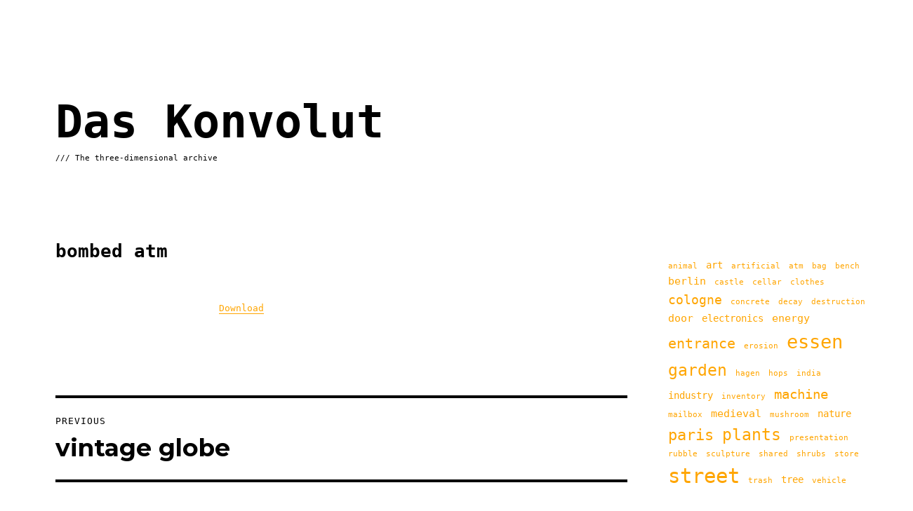

--- FILE ---
content_type: text/html; charset=UTF-8
request_url: http://archive.daskonvolut.de/bombed-atm
body_size: 12438
content:
<!DOCTYPE html>
<html lang="en-US" class="no-js">
<head>
	<meta charset="UTF-8">
	<meta name="viewport" content="width=device-width, initial-scale=1">
	<link rel="profile" href="https://gmpg.org/xfn/11">
		<script>(function(html){html.className = html.className.replace(/\bno-js\b/,'js')})(document.documentElement);</script>
<title>bombed atm &#8211; Das Konvolut</title>
<meta name='robots' content='max-image-preview:large' />
<link rel='dns-prefetch' href='//fonts.googleapis.com' />
<link href='https://fonts.gstatic.com' crossorigin rel='preconnect' />
<link rel="alternate" type="application/rss+xml" title="Das Konvolut &raquo; Feed" href="http://archive.daskonvolut.de/feed" />
<link rel="alternate" type="application/rss+xml" title="Das Konvolut &raquo; Comments Feed" href="http://archive.daskonvolut.de/comments/feed" />
<link rel="alternate" title="oEmbed (JSON)" type="application/json+oembed" href="http://archive.daskonvolut.de/wp-json/oembed/1.0/embed?url=http%3A%2F%2Farchive.daskonvolut.de%2Fbombed-atm" />
<link rel="alternate" title="oEmbed (XML)" type="text/xml+oembed" href="http://archive.daskonvolut.de/wp-json/oembed/1.0/embed?url=http%3A%2F%2Farchive.daskonvolut.de%2Fbombed-atm&#038;format=xml" />
<style id='wp-img-auto-sizes-contain-inline-css'>
img:is([sizes=auto i],[sizes^="auto," i]){contain-intrinsic-size:3000px 1500px}
/*# sourceURL=wp-img-auto-sizes-contain-inline-css */
</style>
<style id='wp-emoji-styles-inline-css'>

	img.wp-smiley, img.emoji {
		display: inline !important;
		border: none !important;
		box-shadow: none !important;
		height: 1em !important;
		width: 1em !important;
		margin: 0 0.07em !important;
		vertical-align: -0.1em !important;
		background: none !important;
		padding: 0 !important;
	}
/*# sourceURL=wp-emoji-styles-inline-css */
</style>
<style id='wp-block-library-inline-css'>
:root{--wp-block-synced-color:#7a00df;--wp-block-synced-color--rgb:122,0,223;--wp-bound-block-color:var(--wp-block-synced-color);--wp-editor-canvas-background:#ddd;--wp-admin-theme-color:#007cba;--wp-admin-theme-color--rgb:0,124,186;--wp-admin-theme-color-darker-10:#006ba1;--wp-admin-theme-color-darker-10--rgb:0,107,160.5;--wp-admin-theme-color-darker-20:#005a87;--wp-admin-theme-color-darker-20--rgb:0,90,135;--wp-admin-border-width-focus:2px}@media (min-resolution:192dpi){:root{--wp-admin-border-width-focus:1.5px}}.wp-element-button{cursor:pointer}:root .has-very-light-gray-background-color{background-color:#eee}:root .has-very-dark-gray-background-color{background-color:#313131}:root .has-very-light-gray-color{color:#eee}:root .has-very-dark-gray-color{color:#313131}:root .has-vivid-green-cyan-to-vivid-cyan-blue-gradient-background{background:linear-gradient(135deg,#00d084,#0693e3)}:root .has-purple-crush-gradient-background{background:linear-gradient(135deg,#34e2e4,#4721fb 50%,#ab1dfe)}:root .has-hazy-dawn-gradient-background{background:linear-gradient(135deg,#faaca8,#dad0ec)}:root .has-subdued-olive-gradient-background{background:linear-gradient(135deg,#fafae1,#67a671)}:root .has-atomic-cream-gradient-background{background:linear-gradient(135deg,#fdd79a,#004a59)}:root .has-nightshade-gradient-background{background:linear-gradient(135deg,#330968,#31cdcf)}:root .has-midnight-gradient-background{background:linear-gradient(135deg,#020381,#2874fc)}:root{--wp--preset--font-size--normal:16px;--wp--preset--font-size--huge:42px}.has-regular-font-size{font-size:1em}.has-larger-font-size{font-size:2.625em}.has-normal-font-size{font-size:var(--wp--preset--font-size--normal)}.has-huge-font-size{font-size:var(--wp--preset--font-size--huge)}.has-text-align-center{text-align:center}.has-text-align-left{text-align:left}.has-text-align-right{text-align:right}.has-fit-text{white-space:nowrap!important}#end-resizable-editor-section{display:none}.aligncenter{clear:both}.items-justified-left{justify-content:flex-start}.items-justified-center{justify-content:center}.items-justified-right{justify-content:flex-end}.items-justified-space-between{justify-content:space-between}.screen-reader-text{border:0;clip-path:inset(50%);height:1px;margin:-1px;overflow:hidden;padding:0;position:absolute;width:1px;word-wrap:normal!important}.screen-reader-text:focus{background-color:#ddd;clip-path:none;color:#444;display:block;font-size:1em;height:auto;left:5px;line-height:normal;padding:15px 23px 14px;text-decoration:none;top:5px;width:auto;z-index:100000}html :where(.has-border-color){border-style:solid}html :where([style*=border-top-color]){border-top-style:solid}html :where([style*=border-right-color]){border-right-style:solid}html :where([style*=border-bottom-color]){border-bottom-style:solid}html :where([style*=border-left-color]){border-left-style:solid}html :where([style*=border-width]){border-style:solid}html :where([style*=border-top-width]){border-top-style:solid}html :where([style*=border-right-width]){border-right-style:solid}html :where([style*=border-bottom-width]){border-bottom-style:solid}html :where([style*=border-left-width]){border-left-style:solid}html :where(img[class*=wp-image-]){height:auto;max-width:100%}:where(figure){margin:0 0 1em}html :where(.is-position-sticky){--wp-admin--admin-bar--position-offset:var(--wp-admin--admin-bar--height,0px)}@media screen and (max-width:600px){html :where(.is-position-sticky){--wp-admin--admin-bar--position-offset:0px}}

/*# sourceURL=wp-block-library-inline-css */
</style><style id='wp-block-categories-inline-css'>
.wp-block-categories{box-sizing:border-box}.wp-block-categories.alignleft{margin-right:2em}.wp-block-categories.alignright{margin-left:2em}.wp-block-categories.wp-block-categories-dropdown.aligncenter{text-align:center}.wp-block-categories .wp-block-categories__label{display:block;width:100%}
/*# sourceURL=http://archive.daskonvolut.de/wp-includes/blocks/categories/style.min.css */
</style>
<style id='wp-block-heading-inline-css'>
h1:where(.wp-block-heading).has-background,h2:where(.wp-block-heading).has-background,h3:where(.wp-block-heading).has-background,h4:where(.wp-block-heading).has-background,h5:where(.wp-block-heading).has-background,h6:where(.wp-block-heading).has-background{padding:1.25em 2.375em}h1.has-text-align-left[style*=writing-mode]:where([style*=vertical-lr]),h1.has-text-align-right[style*=writing-mode]:where([style*=vertical-rl]),h2.has-text-align-left[style*=writing-mode]:where([style*=vertical-lr]),h2.has-text-align-right[style*=writing-mode]:where([style*=vertical-rl]),h3.has-text-align-left[style*=writing-mode]:where([style*=vertical-lr]),h3.has-text-align-right[style*=writing-mode]:where([style*=vertical-rl]),h4.has-text-align-left[style*=writing-mode]:where([style*=vertical-lr]),h4.has-text-align-right[style*=writing-mode]:where([style*=vertical-rl]),h5.has-text-align-left[style*=writing-mode]:where([style*=vertical-lr]),h5.has-text-align-right[style*=writing-mode]:where([style*=vertical-rl]),h6.has-text-align-left[style*=writing-mode]:where([style*=vertical-lr]),h6.has-text-align-right[style*=writing-mode]:where([style*=vertical-rl]){rotate:180deg}
/*# sourceURL=http://archive.daskonvolut.de/wp-includes/blocks/heading/style.min.css */
</style>
<style id='wp-block-tag-cloud-inline-css'>
.wp-block-tag-cloud{box-sizing:border-box}.wp-block-tag-cloud.aligncenter{justify-content:center;text-align:center}.wp-block-tag-cloud a{display:inline-block;margin-right:5px}.wp-block-tag-cloud span{display:inline-block;margin-left:5px;text-decoration:none}:root :where(.wp-block-tag-cloud.is-style-outline){display:flex;flex-wrap:wrap;gap:1ch}:root :where(.wp-block-tag-cloud.is-style-outline a){border:1px solid;font-size:unset!important;margin-right:0;padding:1ch 2ch;text-decoration:none!important}
/*# sourceURL=http://archive.daskonvolut.de/wp-includes/blocks/tag-cloud/style.min.css */
</style>
<style id='wp-block-group-inline-css'>
.wp-block-group{box-sizing:border-box}:where(.wp-block-group.wp-block-group-is-layout-constrained){position:relative}
/*# sourceURL=http://archive.daskonvolut.de/wp-includes/blocks/group/style.min.css */
</style>
<style id='wp-block-group-theme-inline-css'>
:where(.wp-block-group.has-background){padding:1.25em 2.375em}
/*# sourceURL=http://archive.daskonvolut.de/wp-includes/blocks/group/theme.min.css */
</style>
<style id='wp-block-paragraph-inline-css'>
.is-small-text{font-size:.875em}.is-regular-text{font-size:1em}.is-large-text{font-size:2.25em}.is-larger-text{font-size:3em}.has-drop-cap:not(:focus):first-letter{float:left;font-size:8.4em;font-style:normal;font-weight:100;line-height:.68;margin:.05em .1em 0 0;text-transform:uppercase}body.rtl .has-drop-cap:not(:focus):first-letter{float:none;margin-left:.1em}p.has-drop-cap.has-background{overflow:hidden}:root :where(p.has-background){padding:1.25em 2.375em}:where(p.has-text-color:not(.has-link-color)) a{color:inherit}p.has-text-align-left[style*="writing-mode:vertical-lr"],p.has-text-align-right[style*="writing-mode:vertical-rl"]{rotate:180deg}
/*# sourceURL=http://archive.daskonvolut.de/wp-includes/blocks/paragraph/style.min.css */
</style>
<style id='global-styles-inline-css'>
:root{--wp--preset--aspect-ratio--square: 1;--wp--preset--aspect-ratio--4-3: 4/3;--wp--preset--aspect-ratio--3-4: 3/4;--wp--preset--aspect-ratio--3-2: 3/2;--wp--preset--aspect-ratio--2-3: 2/3;--wp--preset--aspect-ratio--16-9: 16/9;--wp--preset--aspect-ratio--9-16: 9/16;--wp--preset--color--black: #000000;--wp--preset--color--cyan-bluish-gray: #abb8c3;--wp--preset--color--white: #fff;--wp--preset--color--pale-pink: #f78da7;--wp--preset--color--vivid-red: #cf2e2e;--wp--preset--color--luminous-vivid-orange: #ff6900;--wp--preset--color--luminous-vivid-amber: #fcb900;--wp--preset--color--light-green-cyan: #7bdcb5;--wp--preset--color--vivid-green-cyan: #00d084;--wp--preset--color--pale-cyan-blue: #8ed1fc;--wp--preset--color--vivid-cyan-blue: #0693e3;--wp--preset--color--vivid-purple: #9b51e0;--wp--preset--color--dark-gray: #1a1a1a;--wp--preset--color--medium-gray: #686868;--wp--preset--color--light-gray: #e5e5e5;--wp--preset--color--blue-gray: #4d545c;--wp--preset--color--bright-blue: #007acc;--wp--preset--color--light-blue: #9adffd;--wp--preset--color--dark-brown: #402b30;--wp--preset--color--medium-brown: #774e24;--wp--preset--color--dark-red: #640c1f;--wp--preset--color--bright-red: #ff675f;--wp--preset--color--yellow: #ffef8e;--wp--preset--gradient--vivid-cyan-blue-to-vivid-purple: linear-gradient(135deg,rgb(6,147,227) 0%,rgb(155,81,224) 100%);--wp--preset--gradient--light-green-cyan-to-vivid-green-cyan: linear-gradient(135deg,rgb(122,220,180) 0%,rgb(0,208,130) 100%);--wp--preset--gradient--luminous-vivid-amber-to-luminous-vivid-orange: linear-gradient(135deg,rgb(252,185,0) 0%,rgb(255,105,0) 100%);--wp--preset--gradient--luminous-vivid-orange-to-vivid-red: linear-gradient(135deg,rgb(255,105,0) 0%,rgb(207,46,46) 100%);--wp--preset--gradient--very-light-gray-to-cyan-bluish-gray: linear-gradient(135deg,rgb(238,238,238) 0%,rgb(169,184,195) 100%);--wp--preset--gradient--cool-to-warm-spectrum: linear-gradient(135deg,rgb(74,234,220) 0%,rgb(151,120,209) 20%,rgb(207,42,186) 40%,rgb(238,44,130) 60%,rgb(251,105,98) 80%,rgb(254,248,76) 100%);--wp--preset--gradient--blush-light-purple: linear-gradient(135deg,rgb(255,206,236) 0%,rgb(152,150,240) 100%);--wp--preset--gradient--blush-bordeaux: linear-gradient(135deg,rgb(254,205,165) 0%,rgb(254,45,45) 50%,rgb(107,0,62) 100%);--wp--preset--gradient--luminous-dusk: linear-gradient(135deg,rgb(255,203,112) 0%,rgb(199,81,192) 50%,rgb(65,88,208) 100%);--wp--preset--gradient--pale-ocean: linear-gradient(135deg,rgb(255,245,203) 0%,rgb(182,227,212) 50%,rgb(51,167,181) 100%);--wp--preset--gradient--electric-grass: linear-gradient(135deg,rgb(202,248,128) 0%,rgb(113,206,126) 100%);--wp--preset--gradient--midnight: linear-gradient(135deg,rgb(2,3,129) 0%,rgb(40,116,252) 100%);--wp--preset--font-size--small: 13px;--wp--preset--font-size--medium: 20px;--wp--preset--font-size--large: 36px;--wp--preset--font-size--x-large: 42px;--wp--preset--spacing--20: 0.44rem;--wp--preset--spacing--30: 0.67rem;--wp--preset--spacing--40: 1rem;--wp--preset--spacing--50: 1.5rem;--wp--preset--spacing--60: 2.25rem;--wp--preset--spacing--70: 3.38rem;--wp--preset--spacing--80: 5.06rem;--wp--preset--shadow--natural: 6px 6px 9px rgba(0, 0, 0, 0.2);--wp--preset--shadow--deep: 12px 12px 50px rgba(0, 0, 0, 0.4);--wp--preset--shadow--sharp: 6px 6px 0px rgba(0, 0, 0, 0.2);--wp--preset--shadow--outlined: 6px 6px 0px -3px rgb(255, 255, 255), 6px 6px rgb(0, 0, 0);--wp--preset--shadow--crisp: 6px 6px 0px rgb(0, 0, 0);}:where(.is-layout-flex){gap: 0.5em;}:where(.is-layout-grid){gap: 0.5em;}body .is-layout-flex{display: flex;}.is-layout-flex{flex-wrap: wrap;align-items: center;}.is-layout-flex > :is(*, div){margin: 0;}body .is-layout-grid{display: grid;}.is-layout-grid > :is(*, div){margin: 0;}:where(.wp-block-columns.is-layout-flex){gap: 2em;}:where(.wp-block-columns.is-layout-grid){gap: 2em;}:where(.wp-block-post-template.is-layout-flex){gap: 1.25em;}:where(.wp-block-post-template.is-layout-grid){gap: 1.25em;}.has-black-color{color: var(--wp--preset--color--black) !important;}.has-cyan-bluish-gray-color{color: var(--wp--preset--color--cyan-bluish-gray) !important;}.has-white-color{color: var(--wp--preset--color--white) !important;}.has-pale-pink-color{color: var(--wp--preset--color--pale-pink) !important;}.has-vivid-red-color{color: var(--wp--preset--color--vivid-red) !important;}.has-luminous-vivid-orange-color{color: var(--wp--preset--color--luminous-vivid-orange) !important;}.has-luminous-vivid-amber-color{color: var(--wp--preset--color--luminous-vivid-amber) !important;}.has-light-green-cyan-color{color: var(--wp--preset--color--light-green-cyan) !important;}.has-vivid-green-cyan-color{color: var(--wp--preset--color--vivid-green-cyan) !important;}.has-pale-cyan-blue-color{color: var(--wp--preset--color--pale-cyan-blue) !important;}.has-vivid-cyan-blue-color{color: var(--wp--preset--color--vivid-cyan-blue) !important;}.has-vivid-purple-color{color: var(--wp--preset--color--vivid-purple) !important;}.has-black-background-color{background-color: var(--wp--preset--color--black) !important;}.has-cyan-bluish-gray-background-color{background-color: var(--wp--preset--color--cyan-bluish-gray) !important;}.has-white-background-color{background-color: var(--wp--preset--color--white) !important;}.has-pale-pink-background-color{background-color: var(--wp--preset--color--pale-pink) !important;}.has-vivid-red-background-color{background-color: var(--wp--preset--color--vivid-red) !important;}.has-luminous-vivid-orange-background-color{background-color: var(--wp--preset--color--luminous-vivid-orange) !important;}.has-luminous-vivid-amber-background-color{background-color: var(--wp--preset--color--luminous-vivid-amber) !important;}.has-light-green-cyan-background-color{background-color: var(--wp--preset--color--light-green-cyan) !important;}.has-vivid-green-cyan-background-color{background-color: var(--wp--preset--color--vivid-green-cyan) !important;}.has-pale-cyan-blue-background-color{background-color: var(--wp--preset--color--pale-cyan-blue) !important;}.has-vivid-cyan-blue-background-color{background-color: var(--wp--preset--color--vivid-cyan-blue) !important;}.has-vivid-purple-background-color{background-color: var(--wp--preset--color--vivid-purple) !important;}.has-black-border-color{border-color: var(--wp--preset--color--black) !important;}.has-cyan-bluish-gray-border-color{border-color: var(--wp--preset--color--cyan-bluish-gray) !important;}.has-white-border-color{border-color: var(--wp--preset--color--white) !important;}.has-pale-pink-border-color{border-color: var(--wp--preset--color--pale-pink) !important;}.has-vivid-red-border-color{border-color: var(--wp--preset--color--vivid-red) !important;}.has-luminous-vivid-orange-border-color{border-color: var(--wp--preset--color--luminous-vivid-orange) !important;}.has-luminous-vivid-amber-border-color{border-color: var(--wp--preset--color--luminous-vivid-amber) !important;}.has-light-green-cyan-border-color{border-color: var(--wp--preset--color--light-green-cyan) !important;}.has-vivid-green-cyan-border-color{border-color: var(--wp--preset--color--vivid-green-cyan) !important;}.has-pale-cyan-blue-border-color{border-color: var(--wp--preset--color--pale-cyan-blue) !important;}.has-vivid-cyan-blue-border-color{border-color: var(--wp--preset--color--vivid-cyan-blue) !important;}.has-vivid-purple-border-color{border-color: var(--wp--preset--color--vivid-purple) !important;}.has-vivid-cyan-blue-to-vivid-purple-gradient-background{background: var(--wp--preset--gradient--vivid-cyan-blue-to-vivid-purple) !important;}.has-light-green-cyan-to-vivid-green-cyan-gradient-background{background: var(--wp--preset--gradient--light-green-cyan-to-vivid-green-cyan) !important;}.has-luminous-vivid-amber-to-luminous-vivid-orange-gradient-background{background: var(--wp--preset--gradient--luminous-vivid-amber-to-luminous-vivid-orange) !important;}.has-luminous-vivid-orange-to-vivid-red-gradient-background{background: var(--wp--preset--gradient--luminous-vivid-orange-to-vivid-red) !important;}.has-very-light-gray-to-cyan-bluish-gray-gradient-background{background: var(--wp--preset--gradient--very-light-gray-to-cyan-bluish-gray) !important;}.has-cool-to-warm-spectrum-gradient-background{background: var(--wp--preset--gradient--cool-to-warm-spectrum) !important;}.has-blush-light-purple-gradient-background{background: var(--wp--preset--gradient--blush-light-purple) !important;}.has-blush-bordeaux-gradient-background{background: var(--wp--preset--gradient--blush-bordeaux) !important;}.has-luminous-dusk-gradient-background{background: var(--wp--preset--gradient--luminous-dusk) !important;}.has-pale-ocean-gradient-background{background: var(--wp--preset--gradient--pale-ocean) !important;}.has-electric-grass-gradient-background{background: var(--wp--preset--gradient--electric-grass) !important;}.has-midnight-gradient-background{background: var(--wp--preset--gradient--midnight) !important;}.has-small-font-size{font-size: var(--wp--preset--font-size--small) !important;}.has-medium-font-size{font-size: var(--wp--preset--font-size--medium) !important;}.has-large-font-size{font-size: var(--wp--preset--font-size--large) !important;}.has-x-large-font-size{font-size: var(--wp--preset--font-size--x-large) !important;}
/*# sourceURL=global-styles-inline-css */
</style>

<style id='classic-theme-styles-inline-css'>
/*! This file is auto-generated */
.wp-block-button__link{color:#fff;background-color:#32373c;border-radius:9999px;box-shadow:none;text-decoration:none;padding:calc(.667em + 2px) calc(1.333em + 2px);font-size:1.125em}.wp-block-file__button{background:#32373c;color:#fff;text-decoration:none}
/*# sourceURL=/wp-includes/css/classic-themes.min.css */
</style>
<link rel='stylesheet' id='dashicons-css' href='http://archive.daskonvolut.de/wp-includes/css/dashicons.min.css?ver=6.9' media='all' />
<link rel='stylesheet' id='post-views-counter-frontend-css' href='http://archive.daskonvolut.de/wp-content/plugins/post-views-counter/css/frontend.css?ver=1.3.11' media='all' />
<link rel='stylesheet' id='twentysixteen-fonts-css' href='https://fonts.googleapis.com/css?family=Merriweather%3A400%2C700%2C900%2C400italic%2C700italic%2C900italic%7CMontserrat%3A400%2C700%7CInconsolata%3A400&#038;subset=latin%2Clatin-ext&#038;display=fallback' media='all' />
<link rel='stylesheet' id='genericons-css' href='http://archive.daskonvolut.de/wp-content/themes/twentysixteen/genericons/genericons.css?ver=20201208' media='all' />
<link rel='stylesheet' id='twentysixteen-style-css' href='http://archive.daskonvolut.de/wp-content/themes/twentysixteen/style.css?ver=20201208' media='all' />
<style id='twentysixteen-style-inline-css'>

		/* Custom Link Color */
		.menu-toggle:hover,
		.menu-toggle:focus,
		a,
		.main-navigation a:hover,
		.main-navigation a:focus,
		.dropdown-toggle:hover,
		.dropdown-toggle:focus,
		.social-navigation a:hover:before,
		.social-navigation a:focus:before,
		.post-navigation a:hover .post-title,
		.post-navigation a:focus .post-title,
		.tagcloud a:hover,
		.tagcloud a:focus,
		.site-branding .site-title a:hover,
		.site-branding .site-title a:focus,
		.entry-title a:hover,
		.entry-title a:focus,
		.entry-footer a:hover,
		.entry-footer a:focus,
		.comment-metadata a:hover,
		.comment-metadata a:focus,
		.pingback .comment-edit-link:hover,
		.pingback .comment-edit-link:focus,
		.comment-reply-link,
		.comment-reply-link:hover,
		.comment-reply-link:focus,
		.required,
		.site-info a:hover,
		.site-info a:focus {
			color: #dd9933;
		}

		mark,
		ins,
		button:hover,
		button:focus,
		input[type="button"]:hover,
		input[type="button"]:focus,
		input[type="reset"]:hover,
		input[type="reset"]:focus,
		input[type="submit"]:hover,
		input[type="submit"]:focus,
		.pagination .prev:hover,
		.pagination .prev:focus,
		.pagination .next:hover,
		.pagination .next:focus,
		.widget_calendar tbody a,
		.page-links a:hover,
		.page-links a:focus {
			background-color: #dd9933;
		}

		input[type="date"]:focus,
		input[type="time"]:focus,
		input[type="datetime-local"]:focus,
		input[type="week"]:focus,
		input[type="month"]:focus,
		input[type="text"]:focus,
		input[type="email"]:focus,
		input[type="url"]:focus,
		input[type="password"]:focus,
		input[type="search"]:focus,
		input[type="tel"]:focus,
		input[type="number"]:focus,
		textarea:focus,
		.tagcloud a:hover,
		.tagcloud a:focus,
		.menu-toggle:hover,
		.menu-toggle:focus {
			border-color: #dd9933;
		}

		@media screen and (min-width: 56.875em) {
			.main-navigation li:hover > a,
			.main-navigation li.focus > a {
				color: #dd9933;
			}
		}
	

		/* Custom Main Text Color */
		body,
		blockquote cite,
		blockquote small,
		.main-navigation a,
		.menu-toggle,
		.dropdown-toggle,
		.social-navigation a,
		.post-navigation a,
		.pagination a:hover,
		.pagination a:focus,
		.widget-title a,
		.site-branding .site-title a,
		.entry-title a,
		.page-links > .page-links-title,
		.comment-author,
		.comment-reply-title small a:hover,
		.comment-reply-title small a:focus {
			color: #000000
		}

		blockquote,
		.menu-toggle.toggled-on,
		.menu-toggle.toggled-on:hover,
		.menu-toggle.toggled-on:focus,
		.post-navigation,
		.post-navigation div + div,
		.pagination,
		.widget,
		.page-header,
		.page-links a,
		.comments-title,
		.comment-reply-title {
			border-color: #000000;
		}

		button,
		button[disabled]:hover,
		button[disabled]:focus,
		input[type="button"],
		input[type="button"][disabled]:hover,
		input[type="button"][disabled]:focus,
		input[type="reset"],
		input[type="reset"][disabled]:hover,
		input[type="reset"][disabled]:focus,
		input[type="submit"],
		input[type="submit"][disabled]:hover,
		input[type="submit"][disabled]:focus,
		.menu-toggle.toggled-on,
		.menu-toggle.toggled-on:hover,
		.menu-toggle.toggled-on:focus,
		.pagination:before,
		.pagination:after,
		.pagination .prev,
		.pagination .next,
		.page-links a {
			background-color: #000000;
		}

		/* Border Color */
		fieldset,
		pre,
		abbr,
		acronym,
		table,
		th,
		td,
		input[type="date"],
		input[type="time"],
		input[type="datetime-local"],
		input[type="week"],
		input[type="month"],
		input[type="text"],
		input[type="email"],
		input[type="url"],
		input[type="password"],
		input[type="search"],
		input[type="tel"],
		input[type="number"],
		textarea,
		.main-navigation li,
		.main-navigation .primary-menu,
		.menu-toggle,
		.dropdown-toggle:after,
		.social-navigation a,
		.image-navigation,
		.comment-navigation,
		.tagcloud a,
		.entry-content,
		.entry-summary,
		.page-links a,
		.page-links > span,
		.comment-list article,
		.comment-list .pingback,
		.comment-list .trackback,
		.comment-reply-link,
		.no-comments,
		.widecolumn .mu_register .mu_alert {
			border-color: #000000; /* Fallback for IE7 and IE8 */
			border-color: rgba( 0, 0, 0, 0.2);
		}

		hr,
		code {
			background-color: #000000; /* Fallback for IE7 and IE8 */
			background-color: rgba( 0, 0, 0, 0.2);
		}

		@media screen and (min-width: 56.875em) {
			.main-navigation ul ul,
			.main-navigation ul ul li {
				border-color: rgba( 0, 0, 0, 0.2);
			}

			.main-navigation ul ul:before {
				border-top-color: rgba( 0, 0, 0, 0.2);
				border-bottom-color: rgba( 0, 0, 0, 0.2);
			}
		}
	

		/* Custom Secondary Text Color */

		/**
		 * IE8 and earlier will drop any block with CSS3 selectors.
		 * Do not combine these styles with the next block.
		 */
		body:not(.search-results) .entry-summary {
			color: #000000;
		}

		blockquote,
		.post-password-form label,
		a:hover,
		a:focus,
		a:active,
		.post-navigation .meta-nav,
		.image-navigation,
		.comment-navigation,
		.widget_recent_entries .post-date,
		.widget_rss .rss-date,
		.widget_rss cite,
		.site-description,
		.author-bio,
		.entry-footer,
		.entry-footer a,
		.sticky-post,
		.taxonomy-description,
		.entry-caption,
		.comment-metadata,
		.pingback .edit-link,
		.comment-metadata a,
		.pingback .comment-edit-link,
		.comment-form label,
		.comment-notes,
		.comment-awaiting-moderation,
		.logged-in-as,
		.form-allowed-tags,
		.site-info,
		.site-info a,
		.wp-caption .wp-caption-text,
		.gallery-caption,
		.widecolumn label,
		.widecolumn .mu_register label {
			color: #000000;
		}

		.widget_calendar tbody a:hover,
		.widget_calendar tbody a:focus {
			background-color: #000000;
		}
	
/*# sourceURL=twentysixteen-style-inline-css */
</style>
<link rel='stylesheet' id='twentysixteen-block-style-css' href='http://archive.daskonvolut.de/wp-content/themes/twentysixteen/css/blocks.css?ver=20220524' media='all' />
<script src="http://archive.daskonvolut.de/wp-includes/js/jquery/jquery.min.js?ver=3.7.1" id="jquery-core-js"></script>
<script src="http://archive.daskonvolut.de/wp-includes/js/jquery/jquery-migrate.min.js?ver=3.4.1" id="jquery-migrate-js"></script>
<link rel="https://api.w.org/" href="http://archive.daskonvolut.de/wp-json/" /><link rel="alternate" title="JSON" type="application/json" href="http://archive.daskonvolut.de/wp-json/wp/v2/posts/261" /><link rel="EditURI" type="application/rsd+xml" title="RSD" href="http://archive.daskonvolut.de/xmlrpc.php?rsd" />
<meta name="generator" content="WordPress 6.9" />
<link rel="canonical" href="http://archive.daskonvolut.de/bombed-atm" />
<link rel='shortlink' href='http://archive.daskonvolut.de/?p=261' />
<style id="custom-background-css">
body.custom-background { background-color: #ffffff; }
</style>
	<link rel="icon" href="http://archive.daskonvolut.de/wp-content/uploads/2022/10/cropped-powerbox1-32x32.png" sizes="32x32" />
<link rel="icon" href="http://archive.daskonvolut.de/wp-content/uploads/2022/10/cropped-powerbox1-192x192.png" sizes="192x192" />
<link rel="apple-touch-icon" href="http://archive.daskonvolut.de/wp-content/uploads/2022/10/cropped-powerbox1-180x180.png" />
<meta name="msapplication-TileImage" content="http://archive.daskonvolut.de/wp-content/uploads/2022/10/cropped-powerbox1-270x270.png" />
		<style id="wp-custom-css">
			.site {
	width: 100%
	
};

.entry-title a {
	font-family: monospace;
}

.entry-content a {
	font-family: monospace;
}

.site-title {
    font-size: 5rem;
	  font-family: monospace;
}

.entry-title {
	font-size: 2rem;
	  font-family: monospace;
	
}

.wp-block-tag-cloud a {
	font-family: monospace;
}

.page-title {
	  font-family: monospace
}

.no-comments {
	font-family: monospace
}

.widget button {
	font-family: monospace
}

.widget {
	border-color: white;
	font-size: 
}

.wp-block-search__label {
	display: none
}

.widget button hover {
	color: orange
}

.wp-block-search {
	font-family: monospace
}

.site-info {
	display: none
}

.site-main {
	
}

.entry-footer {
	display: none

}

p {
	  font-family: monospace
}

h2 {
	 font-family: monospace
}

h3 {
	 font-family: monospace
}

h4 {
	 font-family: monospace
}

a {
   font-family: monospace;
   color: orange;
	 
}
		</style>
		</head>

<body class="wp-singular post-template-default single single-post postid-261 single-format-standard custom-background wp-embed-responsive wp-theme-twentysixteen">
<div id="page" class="site">
	<div class="site-inner">
		<a class="skip-link screen-reader-text" href="#content">Skip to content</a>

		<header id="masthead" class="site-header">
			<div class="site-header-main">
				<div class="site-branding">
					
											<p class="site-title"><a href="http://archive.daskonvolut.de/" rel="home">Das Konvolut</a></p>
												<p class="site-description">/// The three-dimensional archive</p>
									</div><!-- .site-branding -->

							</div><!-- .site-header-main -->

					</header><!-- .site-header -->

		<div id="content" class="site-content">

<div id="primary" class="content-area">
	<main id="main" class="site-main">
		
<article id="post-261" class="post-261 post type-post status-publish format-standard hentry category-tech category-urban tag-atm tag-destruction tag-essen tag-machine tag-street">
	<header class="entry-header">
		<h1 class="entry-title">bombed atm</h1>	</header><!-- .entry-header -->

	
	
	<div class="entry-content">
		
<p></p>



<a href="http://archive.daskonvolut.de/scans/Bombed_ATM_Essen.glb">Download</a>
<br>
<script type="module" src="https://unpkg.com/@google/model-viewer/dist/model-viewer.min.js"></script> 

<style>
model-viewer {
  width: auto;
  height: 600px;
}
</style>

<model-viewer src="/scans/Bombed_ATM_Essen.glb" ar="" ar-modes="webxr scene-viewer quick-look" camera-controls="" shadow-intensity="1">
<div class="progress-bar show" slot="progress-bar">
<div class="update-bar"></div>
</div>
</model-viewer>
	</div><!-- .entry-content -->

	<footer class="entry-footer">
		<span class="byline"><span class="author vcard"><span class="screen-reader-text">Author </span> <a class="url fn n" href="http://archive.daskonvolut.de/author/f1mbulthul_13">F1mbulthul_13</a></span></span><span class="posted-on"><span class="screen-reader-text">Posted on </span><a href="http://archive.daskonvolut.de/bombed-atm" rel="bookmark"><time class="entry-date published updated" datetime="2022-12-04T07:52:11+00:00">December 4, 2022</time></a></span><span class="cat-links"><span class="screen-reader-text">Categories </span><a href="http://archive.daskonvolut.de/tech" rel="category tag">tech</a>, <a href="http://archive.daskonvolut.de/urban" rel="category tag">urban</a></span><span class="tags-links"><span class="screen-reader-text">Tags </span><a href="http://archive.daskonvolut.de/atm" rel="tag">atm</a>, <a href="http://archive.daskonvolut.de/destruction" rel="tag">destruction</a>, <a href="http://archive.daskonvolut.de/essen" rel="tag">essen</a>, <a href="http://archive.daskonvolut.de/machine" rel="tag">machine</a>, <a href="http://archive.daskonvolut.de/street" rel="tag">street</a></span>			</footer><!-- .entry-footer -->
</article><!-- #post-261 -->

	<nav class="navigation post-navigation" aria-label="Posts">
		<h2 class="screen-reader-text">Post navigation</h2>
		<div class="nav-links"><div class="nav-previous"><a href="http://archive.daskonvolut.de/vintage-globe" rel="prev"><span class="meta-nav" aria-hidden="true">Previous</span> <span class="screen-reader-text">Previous post:</span> <span class="post-title">vintage globe</span></a></div><div class="nav-next"><a href="http://archive.daskonvolut.de/cellar" rel="next"><span class="meta-nav" aria-hidden="true">Next</span> <span class="screen-reader-text">Next post:</span> <span class="post-title">cellar</span></a></div></div>
	</nav>
	</main><!-- .site-main -->

	<aside id="content-bottom-widgets" class="content-bottom-widgets">
			<div class="widget-area">
			<section id="block-5" class="widget widget_block">
<div class="wp-block-group"><div class="wp-block-group__inner-container is-layout-flow wp-block-group-is-layout-flow">
<h2 class="wp-block-heading">Das Konvolut - 2022</h2>
</div></div>
</section>		</div><!-- .widget-area -->
	
	</aside><!-- .content-bottom-widgets -->

</div><!-- .content-area -->


	<aside id="secondary" class="sidebar widget-area">
		<section id="block-23" class="widget widget_block widget_tag_cloud"><p class="wp-block-tag-cloud"><a href="http://archive.daskonvolut.de/animal" class="tag-cloud-link tag-link-70 tag-link-position-1" style="font-size: 8pt;" aria-label="animal (1 item)">animal</a>
<a href="http://archive.daskonvolut.de/art" class="tag-cloud-link tag-link-69 tag-link-position-2" style="font-size: 10.135593220339pt;" aria-label="art (2 items)">art</a>
<a href="http://archive.daskonvolut.de/artificial" class="tag-cloud-link tag-link-64 tag-link-position-3" style="font-size: 8pt;" aria-label="artificial (1 item)">artificial</a>
<a href="http://archive.daskonvolut.de/atm" class="tag-cloud-link tag-link-58 tag-link-position-4" style="font-size: 8pt;" aria-label="atm (1 item)">atm</a>
<a href="http://archive.daskonvolut.de/bag" class="tag-cloud-link tag-link-80 tag-link-position-5" style="font-size: 8pt;" aria-label="bag (1 item)">bag</a>
<a href="http://archive.daskonvolut.de/bench" class="tag-cloud-link tag-link-23 tag-link-position-6" style="font-size: 8pt;" aria-label="bench (1 item)">bench</a>
<a href="http://archive.daskonvolut.de/berlin" class="tag-cloud-link tag-link-61 tag-link-position-7" style="font-size: 11.559322033898pt;" aria-label="berlin (3 items)">berlin</a>
<a href="http://archive.daskonvolut.de/castle" class="tag-cloud-link tag-link-72 tag-link-position-8" style="font-size: 8pt;" aria-label="castle (1 item)">castle</a>
<a href="http://archive.daskonvolut.de/cellar" class="tag-cloud-link tag-link-60 tag-link-position-9" style="font-size: 8pt;" aria-label="cellar (1 item)">cellar</a>
<a href="http://archive.daskonvolut.de/clothes" class="tag-cloud-link tag-link-83 tag-link-position-10" style="font-size: 8pt;" aria-label="clothes (1 item)">clothes</a>
<a href="http://archive.daskonvolut.de/cologne" class="tag-cloud-link tag-link-52 tag-link-position-11" style="font-size: 13.694915254237pt;" aria-label="cologne (5 items)">cologne</a>
<a href="http://archive.daskonvolut.de/concrete" class="tag-cloud-link tag-link-75 tag-link-position-12" style="font-size: 8pt;" aria-label="concrete (1 item)">concrete</a>
<a href="http://archive.daskonvolut.de/decay" class="tag-cloud-link tag-link-71 tag-link-position-13" style="font-size: 8pt;" aria-label="decay (1 item)">decay</a>
<a href="http://archive.daskonvolut.de/destruction" class="tag-cloud-link tag-link-59 tag-link-position-14" style="font-size: 8pt;" aria-label="destruction (1 item)">destruction</a>
<a href="http://archive.daskonvolut.de/door" class="tag-cloud-link tag-link-19 tag-link-position-15" style="font-size: 11.559322033898pt;" aria-label="door (3 items)">door</a>
<a href="http://archive.daskonvolut.de/electronics" class="tag-cloud-link tag-link-14 tag-link-position-16" style="font-size: 10.135593220339pt;" aria-label="electronics (2 items)">electronics</a>
<a href="http://archive.daskonvolut.de/energy" class="tag-cloud-link tag-link-37 tag-link-position-17" style="font-size: 11.559322033898pt;" aria-label="energy (3 items)">energy</a>
<a href="http://archive.daskonvolut.de/entrance" class="tag-cloud-link tag-link-20 tag-link-position-18" style="font-size: 15.118644067797pt;" aria-label="entrance (7 items)">entrance</a>
<a href="http://archive.daskonvolut.de/erosion" class="tag-cloud-link tag-link-77 tag-link-position-19" style="font-size: 8pt;" aria-label="erosion (1 item)">erosion</a>
<a href="http://archive.daskonvolut.de/essen" class="tag-cloud-link tag-link-15 tag-link-position-20" style="font-size: 20.576271186441pt;" aria-label="essen (22 items)">essen</a>
<a href="http://archive.daskonvolut.de/garden" class="tag-cloud-link tag-link-22 tag-link-position-21" style="font-size: 17.254237288136pt;" aria-label="garden (11 items)">garden</a>
<a href="http://archive.daskonvolut.de/hagen" class="tag-cloud-link tag-link-24 tag-link-position-22" style="font-size: 8pt;" aria-label="hagen (1 item)">hagen</a>
<a href="http://archive.daskonvolut.de/hops" class="tag-cloud-link tag-link-17 tag-link-position-23" style="font-size: 8pt;" aria-label="hops (1 item)">hops</a>
<a href="http://archive.daskonvolut.de/india" class="tag-cloud-link tag-link-62 tag-link-position-24" style="font-size: 8pt;" aria-label="india (1 item)">india</a>
<a href="http://archive.daskonvolut.de/industry" class="tag-cloud-link tag-link-43 tag-link-position-25" style="font-size: 10.135593220339pt;" aria-label="industry (2 items)">industry</a>
<a href="http://archive.daskonvolut.de/inventory" class="tag-cloud-link tag-link-81 tag-link-position-26" style="font-size: 8pt;" aria-label="inventory (1 item)">inventory</a>
<a href="http://archive.daskonvolut.de/machine" class="tag-cloud-link tag-link-39 tag-link-position-27" style="font-size: 14.525423728814pt;" aria-label="machine (6 items)">machine</a>
<a href="http://archive.daskonvolut.de/mailbox" class="tag-cloud-link tag-link-28 tag-link-position-28" style="font-size: 8pt;" aria-label="mailbox (1 item)">mailbox</a>
<a href="http://archive.daskonvolut.de/medieval" class="tag-cloud-link tag-link-25 tag-link-position-29" style="font-size: 11.559322033898pt;" aria-label="medieval (3 items)">medieval</a>
<a href="http://archive.daskonvolut.de/mushroom" class="tag-cloud-link tag-link-21 tag-link-position-30" style="font-size: 8pt;" aria-label="mushroom (1 item)">mushroom</a>
<a href="http://archive.daskonvolut.de/nature" class="tag-cloud-link tag-link-56 tag-link-position-31" style="font-size: 10.135593220339pt;" aria-label="nature (2 items)">nature</a>
<a href="http://archive.daskonvolut.de/paris" class="tag-cloud-link tag-link-5 tag-link-position-32" style="font-size: 16.305084745763pt;" aria-label="paris (9 items)">paris</a>
<a href="http://archive.daskonvolut.de/plants" class="tag-cloud-link tag-link-30 tag-link-position-33" style="font-size: 17.254237288136pt;" aria-label="plants (11 items)">plants</a>
<a href="http://archive.daskonvolut.de/presentation" class="tag-cloud-link tag-link-84 tag-link-position-34" style="font-size: 8pt;" aria-label="presentation (1 item)">presentation</a>
<a href="http://archive.daskonvolut.de/rubble" class="tag-cloud-link tag-link-66 tag-link-position-35" style="font-size: 8pt;" aria-label="rubble (1 item)">rubble</a>
<a href="http://archive.daskonvolut.de/sculpture" class="tag-cloud-link tag-link-68 tag-link-position-36" style="font-size: 8pt;" aria-label="sculpture (1 item)">sculpture</a>
<a href="http://archive.daskonvolut.de/shared" class="tag-cloud-link tag-link-63 tag-link-position-37" style="font-size: 8pt;" aria-label="shared (1 item)">shared</a>
<a href="http://archive.daskonvolut.de/shrubs" class="tag-cloud-link tag-link-78 tag-link-position-38" style="font-size: 8pt;" aria-label="shrubs (1 item)">shrubs</a>
<a href="http://archive.daskonvolut.de/store" class="tag-cloud-link tag-link-85 tag-link-position-39" style="font-size: 8pt;" aria-label="store (1 item)">store</a>
<a href="http://archive.daskonvolut.de/street" class="tag-cloud-link tag-link-18 tag-link-position-40" style="font-size: 22pt;" aria-label="street (29 items)">street</a>
<a href="http://archive.daskonvolut.de/trash" class="tag-cloud-link tag-link-74 tag-link-position-41" style="font-size: 8pt;" aria-label="trash (1 item)">trash</a>
<a href="http://archive.daskonvolut.de/tree" class="tag-cloud-link tag-link-45 tag-link-position-42" style="font-size: 10.135593220339pt;" aria-label="tree (2 items)">tree</a>
<a href="http://archive.daskonvolut.de/vehicle" class="tag-cloud-link tag-link-73 tag-link-position-43" style="font-size: 8pt;" aria-label="vehicle (1 item)">vehicle</a>
<a href="http://archive.daskonvolut.de/vintage" class="tag-cloud-link tag-link-13 tag-link-position-44" style="font-size: 17.254237288136pt;" aria-label="vintage (11 items)">vintage</a>
<a href="http://archive.daskonvolut.de/wall" class="tag-cloud-link tag-link-76 tag-link-position-45" style="font-size: 8pt;" aria-label="wall (1 item)">wall</a></p></section><section id="block-44" class="widget widget_block widget_categories"><ul class="wp-block-categories-list wp-block-categories">	<li class="cat-item cat-item-79"><a href="http://archive.daskonvolut.de/inventory">inventory</a>
</li>
	<li class="cat-item cat-item-9"><a href="http://archive.daskonvolut.de/nature">nature</a>
</li>
	<li class="cat-item cat-item-10"><a href="http://archive.daskonvolut.de/space">space</a>
</li>
	<li class="cat-item cat-item-11"><a href="http://archive.daskonvolut.de/surface">surface</a>
</li>
	<li class="cat-item cat-item-3"><a href="http://archive.daskonvolut.de/tech">tech</a>
</li>
	<li class="cat-item cat-item-4"><a href="http://archive.daskonvolut.de/urban">urban</a>
</li>
</ul></section><section id="block-35" class="widget widget_block">
<h3 class="wp-block-heading">> <a href="https://mega.nz/folder/aKw2SAKS#LHiIqwxAr_uzmmH6drMxGg" data-type="link" data-id="https://mega.nz/folder/aKw2SAKS#LHiIqwxAr_uzmmH6drMxGg">textures</a><br><br>&lt; <a href="http://archive.daskonvolut.de/overview" data-type="URL" data-id="http://archive.daskonvolut.de/overview">overview</a><br>&lt; <a href="http://archive.daskonvolut.de/impressum" data-type="URL" data-id="http://archive.daskonvolut.de/impressum">impressum</a><br>> <a href="https://www.paypal.com/donate/?hosted_button_id=NF9LUKCHDY622" data-type="URL" data-id="https://www.paypal.com/donate/?hosted_button_id=NF9LUKCHDY622" target="_blank" rel="noreferrer noopener">donate</a></h3>
</section>	</aside><!-- .sidebar .widget-area -->

		</div><!-- .site-content -->

		<footer id="colophon" class="site-footer">
			
			
			<div class="site-info">
								<span class="site-title"><a href="http://archive.daskonvolut.de/" rel="home">Das Konvolut</a></span>
								<a href="https://wordpress.org/" class="imprint">
					Proudly powered by WordPress				</a>
			</div><!-- .site-info -->
		</footer><!-- .site-footer -->
	</div><!-- .site-inner -->
</div><!-- .site -->

<script type="speculationrules">
{"prefetch":[{"source":"document","where":{"and":[{"href_matches":"/*"},{"not":{"href_matches":["/wp-*.php","/wp-admin/*","/wp-content/uploads/*","/wp-content/*","/wp-content/plugins/*","/wp-content/themes/twentysixteen/*","/*\\?(.+)"]}},{"not":{"selector_matches":"a[rel~=\"nofollow\"]"}},{"not":{"selector_matches":".no-prefetch, .no-prefetch a"}}]},"eagerness":"conservative"}]}
</script>
<script id="post-views-counter-frontend-js-extra">
var pvcArgsFrontend = {"mode":"js","postID":"261","nonce":"486108e09f","requestURL":"http://archive.daskonvolut.de/wp-admin/admin-ajax.php"};
//# sourceURL=post-views-counter-frontend-js-extra
</script>
<script src="http://archive.daskonvolut.de/wp-content/plugins/post-views-counter/js/frontend.js?ver=1.3.11" id="post-views-counter-frontend-js"></script>
<script src="http://archive.daskonvolut.de/wp-content/themes/twentysixteen/js/skip-link-focus-fix.js?ver=20170530" id="twentysixteen-skip-link-focus-fix-js"></script>
<script id="twentysixteen-script-js-extra">
var screenReaderText = {"expand":"expand child menu","collapse":"collapse child menu"};
//# sourceURL=twentysixteen-script-js-extra
</script>
<script src="http://archive.daskonvolut.de/wp-content/themes/twentysixteen/js/functions.js?ver=20181217" id="twentysixteen-script-js"></script>
<script src="http://archive.daskonvolut.de/wp-content/plugins/mystickysidebar/js/detectmobilebrowser.js?ver=1.2.3" id="detectmobilebrowser-js"></script>
<script id="mystickysidebar-js-extra">
var mystickyside_name = {"mystickyside_string":"#secondary","mystickyside_content_string":"","mystickyside_margin_top_string":"100","mystickyside_margin_bot_string":"0","mystickyside_update_sidebar_height_string":"false","mystickyside_min_width_string":"1024","device_desktop":"1","device_mobile":"1"};
//# sourceURL=mystickysidebar-js-extra
</script>
<script src="http://archive.daskonvolut.de/wp-content/plugins/mystickysidebar/js/theia-sticky-sidebar.js?ver=1.2.3" id="mystickysidebar-js"></script>
<script id="wp-emoji-settings" type="application/json">
{"baseUrl":"https://s.w.org/images/core/emoji/17.0.2/72x72/","ext":".png","svgUrl":"https://s.w.org/images/core/emoji/17.0.2/svg/","svgExt":".svg","source":{"concatemoji":"http://archive.daskonvolut.de/wp-includes/js/wp-emoji-release.min.js?ver=6.9"}}
</script>
<script type="module">
/*! This file is auto-generated */
const a=JSON.parse(document.getElementById("wp-emoji-settings").textContent),o=(window._wpemojiSettings=a,"wpEmojiSettingsSupports"),s=["flag","emoji"];function i(e){try{var t={supportTests:e,timestamp:(new Date).valueOf()};sessionStorage.setItem(o,JSON.stringify(t))}catch(e){}}function c(e,t,n){e.clearRect(0,0,e.canvas.width,e.canvas.height),e.fillText(t,0,0);t=new Uint32Array(e.getImageData(0,0,e.canvas.width,e.canvas.height).data);e.clearRect(0,0,e.canvas.width,e.canvas.height),e.fillText(n,0,0);const a=new Uint32Array(e.getImageData(0,0,e.canvas.width,e.canvas.height).data);return t.every((e,t)=>e===a[t])}function p(e,t){e.clearRect(0,0,e.canvas.width,e.canvas.height),e.fillText(t,0,0);var n=e.getImageData(16,16,1,1);for(let e=0;e<n.data.length;e++)if(0!==n.data[e])return!1;return!0}function u(e,t,n,a){switch(t){case"flag":return n(e,"\ud83c\udff3\ufe0f\u200d\u26a7\ufe0f","\ud83c\udff3\ufe0f\u200b\u26a7\ufe0f")?!1:!n(e,"\ud83c\udde8\ud83c\uddf6","\ud83c\udde8\u200b\ud83c\uddf6")&&!n(e,"\ud83c\udff4\udb40\udc67\udb40\udc62\udb40\udc65\udb40\udc6e\udb40\udc67\udb40\udc7f","\ud83c\udff4\u200b\udb40\udc67\u200b\udb40\udc62\u200b\udb40\udc65\u200b\udb40\udc6e\u200b\udb40\udc67\u200b\udb40\udc7f");case"emoji":return!a(e,"\ud83e\u1fac8")}return!1}function f(e,t,n,a){let r;const o=(r="undefined"!=typeof WorkerGlobalScope&&self instanceof WorkerGlobalScope?new OffscreenCanvas(300,150):document.createElement("canvas")).getContext("2d",{willReadFrequently:!0}),s=(o.textBaseline="top",o.font="600 32px Arial",{});return e.forEach(e=>{s[e]=t(o,e,n,a)}),s}function r(e){var t=document.createElement("script");t.src=e,t.defer=!0,document.head.appendChild(t)}a.supports={everything:!0,everythingExceptFlag:!0},new Promise(t=>{let n=function(){try{var e=JSON.parse(sessionStorage.getItem(o));if("object"==typeof e&&"number"==typeof e.timestamp&&(new Date).valueOf()<e.timestamp+604800&&"object"==typeof e.supportTests)return e.supportTests}catch(e){}return null}();if(!n){if("undefined"!=typeof Worker&&"undefined"!=typeof OffscreenCanvas&&"undefined"!=typeof URL&&URL.createObjectURL&&"undefined"!=typeof Blob)try{var e="postMessage("+f.toString()+"("+[JSON.stringify(s),u.toString(),c.toString(),p.toString()].join(",")+"));",a=new Blob([e],{type:"text/javascript"});const r=new Worker(URL.createObjectURL(a),{name:"wpTestEmojiSupports"});return void(r.onmessage=e=>{i(n=e.data),r.terminate(),t(n)})}catch(e){}i(n=f(s,u,c,p))}t(n)}).then(e=>{for(const n in e)a.supports[n]=e[n],a.supports.everything=a.supports.everything&&a.supports[n],"flag"!==n&&(a.supports.everythingExceptFlag=a.supports.everythingExceptFlag&&a.supports[n]);var t;a.supports.everythingExceptFlag=a.supports.everythingExceptFlag&&!a.supports.flag,a.supports.everything||((t=a.source||{}).concatemoji?r(t.concatemoji):t.wpemoji&&t.twemoji&&(r(t.twemoji),r(t.wpemoji)))});
//# sourceURL=http://archive.daskonvolut.de/wp-includes/js/wp-emoji-loader.min.js
</script>
</body>
</html>
